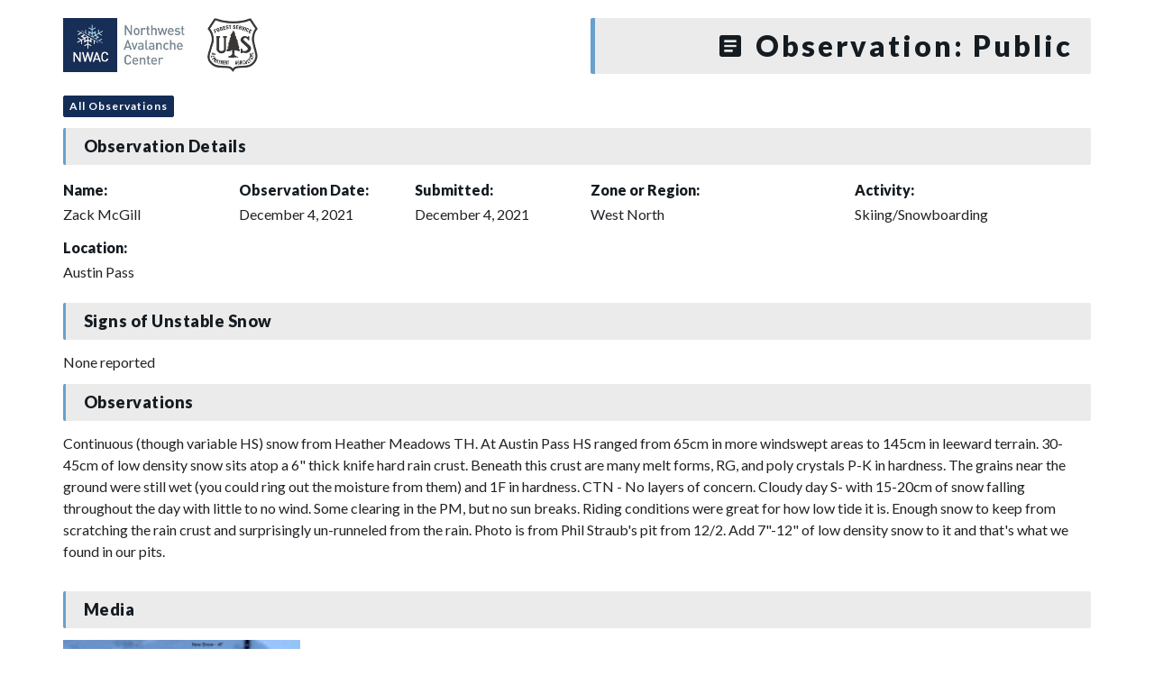

--- FILE ---
content_type: text/css
request_url: https://nwac.us/wp-content/themes/sawtoothavy-master/style.css?ver=1600126335
body_size: -124
content:
/*!
Theme Name: Sawtooth Avalanche Center Theme
Theme URI: http://sawtoothavalanche.com
Author: Sawtooth Avalanche Center
Author URI: http://sawtoothavalanche.com
Description: This is a custom Wordpress theme using the Bootstrap 3.0 Framework
Version: 1.0
License: GNU General Public License v2 or later
License URI: http://www.gnu.org/licenses/gpl-2.0.html
*/
